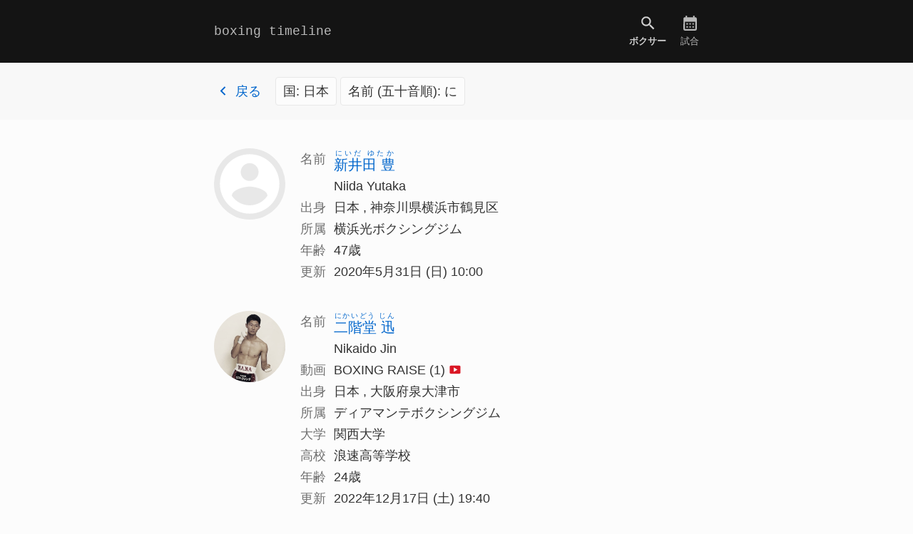

--- FILE ---
content_type: text/html; charset=utf-8
request_url: https://www.boxingtimeline.com/search/?kana=%E3%81%AB
body_size: 5005
content:
<!doctype html>
<html lang="ja">
	<head prefix="og: http://ogp.me/ns#">
		
		
			<script>(function(w,d,s,l,i){w[l]=w[l]||[];w[l].push({'gtm.start':
			new Date().getTime(),event:'gtm.js'});var f=d.getElementsByTagName(s)[0],
			j=d.createElement(s),dl=l!='dataLayer'?'&l='+l:'';j.async=true;j.src=
			'https://www.googletagmanager.com/gtm.js?id='+i+dl;f.parentNode.insertBefore(j,f);
			})(window,document,'script','dataLayer','GTM-PQLHTCH');</script>
			<script async src="https://pagead2.googlesyndication.com/pagead/js/adsbygoogle.js?client=ca-pub-7501619174471705" crossorigin="anonymous"></script>
		
		
		
		<script defer src="https://storage.googleapis.com/boxingtimeline.com/assets/js/boxingtimeline.js?20220521"></script>
		
		<meta charset="utf-8">
		<meta name="viewport" content="width=device-width, initial-scale=1">
		<meta name="description" content="">
		<meta name="twitter:card" content="summary_large_image">
		<meta name="twitter:site" content="@BoxingTimeline">
		<meta property="og:url" content="www.boxingtimeline.com/search/">
		<meta property="og:title" content="ボクサー検索結果 - Boxing Timeline">
		<meta property="og:description" content="">
		<meta property="og:image" content="https://storage.googleapis.com/boxingtimeline.com/assets/img/ogp-image.png">
		
			<meta name="robots" content="noindex">
		
		
		<title>ボクサー検索結果 - Boxing Timeline</title>
		
		
			
			
		
		<link rel="stylesheet" href="https://storage.googleapis.com/boxingtimeline.com/assets/css/boxingtimeline.css?20220521">
		<link rel="apple-touch-icon" href="https://storage.googleapis.com/boxingtimeline.com/assets/img/apple-touch-icon.png" sizes="180x180">
	</head>
	<body>
		
			<noscript><iframe src="https://www.googletagmanager.com/ns.html?id=GTM-PQLHTCH"
			height="0" width="0" style="display:none;visibility:hidden"></iframe></noscript>
		
		<header class="page_header">
			<nav class="page_header-nav">
				<ul class="page_header-ul">
					<li class="page_header-li-logo">
						
								<a class="page_header-a-logo false" href="/">
									
									boxing timeline
								</a>
						
					</li>
					<li>
						
							<h1 class="page_header-h1">
						
								<a class="page_header-a-nav true" href="/search/">
									
	<svg class="svg-search" xmlns="http://www.w3.org/2000/svg" height="20px" viewBox="0 0 24 24" width="20px"><path d="M0 0h24v24H0z" fill="none"/><path d="M15.5 14h-.79l-.28-.27C15.41 12.59 16 11.11 16 9.5 16 5.91 13.09 3 9.5 3S3 5.91 3 9.5 5.91 16 9.5 16c1.61 0 3.09-.59 4.23-1.57l.27.28v.79l5 4.99L20.49 19l-4.99-5zm-6 0C7.01 14 5 11.99 5 9.5S7.01 5 9.5 5 14 7.01 14 9.5 11.99 14 9.5 14z"/></svg>

									<div>ボクサー</div>
								</a>
						
							</h1>
						
					</li>
					<li>
						
								<a class="page_header-a-nav false" href="/202601/23/">
									
	<svg class="svg-calendar" xmlns="http://www.w3.org/2000/svg" enable-background="new 0 0 24 24" height="20px" viewBox="0 0 24 24" width="20px"><g><rect fill="none" height="24" width="24"/></g><g><path d="M19,4h-1V2h-2v2H8V2H6v2H5C3.89,4,3.01,4.9,3.01,6L3,20c0,1.1,0.89,2,2,2h14c1.1,0,2-0.9,2-2V6C21,4.9,20.1,4,19,4z M19,20 H5V10h14V20z M9,14H7v-2h2V14z M13,14h-2v-2h2V14z M17,14h-2v-2h2V14z M9,18H7v-2h2V18z M13,18h-2v-2h2V18z M17,18h-2v-2h2V18z"/></g></svg>

									<div>試合</div>
								</a>
						
					</li>
				</ul>
			</nav>
		</header>
		<main>
			
	<header class="c-search_results-header">
		<div class="container">
			<a class="c-search_results-header-a" href="/search/?back=on&amp;kana=%E3%81%AB#index">
				
	<svg class="svg-before" xmlns="http://www.w3.org/2000/svg" height="20px" viewBox="0 0 24 24" width="20px"><path d="M0 0h24v24H0V0z" fill="none"/><path d="M15.61 7.41L14.2 6l-6 6 6 6 1.41-1.41L11.03 12l4.58-4.59z"/></svg>

				戻る
			</a>
			<ul class="c-search_results-header-ul">
				
				
				
				
				
				
				
					<li class="c-search_results-header-li">
						国: 日本
					</li>
				
				
					<li class="c-search_results-header-li">
						名前 (五十音順): に
					</li>
				
				
			</ul>
		</div>
	</header>
	<article class="container">
		
			<ol class="c-search_results-ol">
				
					<li class="c-search_results-li">
						<div class="c-search_results-image">
							<a href="/niida-yutaka/">
								
									
	<svg class="svg-no_image-profile" xmlns="http://www.w3.org/2000/svg" height="80px" viewBox="0 0 24 24" width="80px"><path d="M0 0h24v24H0z" fill="none"/><path d="M12 2C6.48 2 2 6.48 2 12s4.48 10 10 10 10-4.48 10-10S17.52 2 12 2zm0 3c1.66 0 3 1.34 3 3s-1.34 3-3 3-3-1.34-3-3 1.34-3 3-3zm0 14.2c-2.5 0-4.71-1.28-6-3.22.03-1.99 4-3.08 6-3.08 1.99 0 5.97 1.09 6 3.08-1.29 1.94-3.5 3.22-6 3.22z"/></svg>

								
							</a>
						</div>
						<div>
							<table>
								<tr>
									<th class="c-search_results-th">
										名前
									</th>
									<td>
										<a class="c-search_results-name" href="/niida-yutaka/">
											
												<ruby>
													新井田 豊
													<rp> (</rp>
													<rt>にいだ ゆたか</rt>
													<rp>)</rp>
												</ruby>
											
										</a>
										
											<div>
												Niida Yutaka
											</div>
										
									</td>
								</tr>
								
									
									
									
								
								
								<tr>
									<th class="c-search_results-th">
										出身
									</th>
									<td>
										日本
										
											,
											神奈川県横浜市鶴見区
										
									</td>
								</tr>
								
								
									<tr>
										<th class="c-search_results-th">
											所属
										</th>
										<td>
											横浜光ボクシングジム
										</td>
									</tr>
								
								
								
								
									<tr>
										<th class="c-search_results-th">
											年齢
										</th>
										<td>
											47歳
										</td>
									</tr>
								
								<tr>
									<th class="c-search_results-th">
										更新
									</th>
									<td>
										<time datetime="2020-05-31T10:00:07&#43;09:00">
											2020年5月31日 (日) 10:00
										</time>
									</td>
								</tr>
							</table>
						</div>
					</li>
				
					<li class="c-search_results-li">
						<div class="c-search_results-image">
							<a href="/nikaido-jin/">
								
									<img class="c-search_results-img img-profile" src="https://storage.googleapis.com/boxingtimeline.com/boxer/nikaido-jin/profile.jpg" width="80" height="80" alt="Profile" loading="lazy">
								
							</a>
						</div>
						<div>
							<table>
								<tr>
									<th class="c-search_results-th">
										名前
									</th>
									<td>
										<a class="c-search_results-name" href="/nikaido-jin/">
											
												<ruby>
													二階堂 迅
													<rp> (</rp>
													<rt>にかいどう じん</rt>
													<rp>)</rp>
												</ruby>
											
										</a>
										
											<div>
												Nikaido Jin
											</div>
										
									</td>
								</tr>
								
									
									
									
								
								
									<tr>
										<th class="c-search_results-th">
											動画
										</th>
										<td>
												BOXING RAISE
												(1)
	<svg class="svg-video" xmlns="http://www.w3.org/2000/svg" enable-background="new 0 0 24 24" height="12px" viewBox="0 0 24 24" width="12px"><g><rect fill="none" height="24" width="24" y="0"/></g><g><path d="M20,4H4C2.9,4,2,4.9,2,6v12c0,1.1,0.9,2,2,2h16c1.1,0,2-0.9,2-2V6C22,4.9,21.1,4,20,4z M9.5,16.5v-9l7,4.5L9.5,16.5z"/></g></svg>

										</td>
									</tr>
								
								<tr>
									<th class="c-search_results-th">
										出身
									</th>
									<td>
										日本
										
											,
											大阪府泉大津市
										
									</td>
								</tr>
								
								
									<tr>
										<th class="c-search_results-th">
											所属
										</th>
										<td>
											ディアマンテボクシングジム
										</td>
									</tr>
								
								
									<tr>
										<th class="c-search_results-th">
											大学
										</th>
										<td>
											関西大学
										</td>
									</tr>
								
								
									<tr>
										<th class="c-search_results-th">
											高校
										</th>
										<td>
											浪速高等学校
										</td>
									</tr>
								
								
									<tr>
										<th class="c-search_results-th">
											年齢
										</th>
										<td>
											24歳
										</td>
									</tr>
								
								<tr>
									<th class="c-search_results-th">
										更新
									</th>
									<td>
										<time datetime="2022-12-17T19:40:56&#43;09:00">
											2022年12月17日 (土) 19:40
										</time>
									</td>
								</tr>
							</table>
						</div>
					</li>
				
					<li class="c-search_results-li">
						<div class="c-search_results-image">
							<a href="/niguma-ryosei/">
								
									<img class="c-search_results-img img-profile" src="https://storage.googleapis.com/boxingtimeline.com/boxer/niguma-ryosei/profile.jpg" width="80" height="80" alt="Profile" loading="lazy">
								
							</a>
						</div>
						<div>
							<table>
								<tr>
									<th class="c-search_results-th">
										名前
									</th>
									<td>
										<a class="c-search_results-name" href="/niguma-ryosei/">
											
												<ruby>
													二熊 亮成
													<rp> (</rp>
													<rt>にぐま りょうせい</rt>
													<rp>)</rp>
												</ruby>
											
										</a>
										
											<div>
												Niguma Ryosei
											</div>
										
									</td>
								</tr>
								
									
									
									
								
								
									<tr>
										<th class="c-search_results-th">
											動画
										</th>
										<td>
												YouTube
												(2)
	<svg class="svg-video" xmlns="http://www.w3.org/2000/svg" enable-background="new 0 0 24 24" height="12px" viewBox="0 0 24 24" width="12px"><g><rect fill="none" height="24" width="24" y="0"/></g><g><path d="M20,4H4C2.9,4,2,4.9,2,6v12c0,1.1,0.9,2,2,2h16c1.1,0,2-0.9,2-2V6C22,4.9,21.1,4,20,4z M9.5,16.5v-9l7,4.5L9.5,16.5z"/></g></svg>

										</td>
									</tr>
								
								<tr>
									<th class="c-search_results-th">
										出身
									</th>
									<td>
										日本
										
											,
											福岡県
										
									</td>
								</tr>
								
								
									<tr>
										<th class="c-search_results-th">
											所属
										</th>
										<td>
											平仲ボクシングスクールジム
										</td>
									</tr>
								
								
								
								
									<tr>
										<th class="c-search_results-th">
											年齢
										</th>
										<td>
											31歳
										</td>
									</tr>
								
								<tr>
									<th class="c-search_results-th">
										更新
									</th>
									<td>
										<time datetime="2021-08-08T10:50:59&#43;09:00">
											2021年8月8日 (日) 10:50
										</time>
									</td>
								</tr>
							</table>
						</div>
					</li>
				
					<li class="c-search_results-li">
						<div class="c-search_results-image">
							<a href="/nishii-shinsuke/">
								
									<img class="c-search_results-img img-profile" src="https://storage.googleapis.com/boxingtimeline.com/boxer/nishii-shinsuke/profile.jpg" width="80" height="80" alt="Profile" loading="lazy">
								
							</a>
						</div>
						<div>
							<table>
								<tr>
									<th class="c-search_results-th">
										名前
									</th>
									<td>
										<a class="c-search_results-name" href="/nishii-shinsuke/">
											
												<ruby>
													西井 伸翼
													<rp> (</rp>
													<rt>にしい しんすけ</rt>
													<rp>)</rp>
												</ruby>
											
										</a>
										
											<div>
												Nishii Shinsuke
											</div>
										
									</td>
								</tr>
								
									
									
									
								
								
									<tr>
										<th class="c-search_results-th">
											動画
										</th>
										<td>
												YouTube
												(1),
												BOXING RAISE
												(1)
	<svg class="svg-video" xmlns="http://www.w3.org/2000/svg" enable-background="new 0 0 24 24" height="12px" viewBox="0 0 24 24" width="12px"><g><rect fill="none" height="24" width="24" y="0"/></g><g><path d="M20,4H4C2.9,4,2,4.9,2,6v12c0,1.1,0.9,2,2,2h16c1.1,0,2-0.9,2-2V6C22,4.9,21.1,4,20,4z M9.5,16.5v-9l7,4.5L9.5,16.5z"/></g></svg>

										</td>
									</tr>
								
								<tr>
									<th class="c-search_results-th">
										出身
									</th>
									<td>
										日本
										
											,
											兵庫県神戸市
										
									</td>
								</tr>
								
								
									<tr>
										<th class="c-search_results-th">
											所属
										</th>
										<td>
											テンカウント滋賀ボクシングジム
										</td>
									</tr>
								
								
								
								
									<tr>
										<th class="c-search_results-th">
											年齢
										</th>
										<td>
											33歳
										</td>
									</tr>
								
								<tr>
									<th class="c-search_results-th">
										更新
									</th>
									<td>
										<time datetime="2021-06-15T10:52:44&#43;09:00">
											2021年6月15日 (火) 10:52
										</time>
									</td>
								</tr>
							</table>
						</div>
					</li>
				
					<li class="c-search_results-li">
						<div class="c-search_results-image">
							<a href="/nishio-shoki/">
								
									<img class="c-search_results-img img-profile" src="https://storage.googleapis.com/boxingtimeline.com/boxer/nishio-shoki/profile.jpg" width="80" height="80" alt="Profile" loading="lazy">
								
							</a>
						</div>
						<div>
							<table>
								<tr>
									<th class="c-search_results-th">
										名前
									</th>
									<td>
										<a class="c-search_results-name" href="/nishio-shoki/">
											
												<ruby>
													西尾 翔喜
													<rp> (</rp>
													<rt>にしお しょうき</rt>
													<rp>)</rp>
												</ruby>
											
										</a>
										
											<div>
												Nishio Shoki
											</div>
										
									</td>
								</tr>
								
									
									
									
								
								
								<tr>
									<th class="c-search_results-th">
										出身
									</th>
									<td>
										日本
										
											,
											兵庫県加古川市
										
									</td>
								</tr>
								
								
									<tr>
										<th class="c-search_results-th">
											所属
										</th>
										<td>
											千里馬神戸ボクシングジム
										</td>
									</tr>
								
								
								
								
									<tr>
										<th class="c-search_results-th">
											年齢
										</th>
										<td>
											25歳
										</td>
									</tr>
								
								<tr>
									<th class="c-search_results-th">
										更新
									</th>
									<td>
										<time datetime="2022-11-03T19:03:09&#43;09:00">
											2022年11月3日 (木) 19:03
										</time>
									</td>
								</tr>
							</table>
						</div>
					</li>
				
					<li class="c-search_results-li">
						<div class="c-search_results-image">
							<a href="/nishio-makoto/">
								
									
	<svg class="svg-no_image-profile" xmlns="http://www.w3.org/2000/svg" height="80px" viewBox="0 0 24 24" width="80px"><path d="M0 0h24v24H0z" fill="none"/><path d="M12 2C6.48 2 2 6.48 2 12s4.48 10 10 10 10-4.48 10-10S17.52 2 12 2zm0 3c1.66 0 3 1.34 3 3s-1.34 3-3 3-3-1.34-3-3 1.34-3 3-3zm0 14.2c-2.5 0-4.71-1.28-6-3.22.03-1.99 4-3.08 6-3.08 1.99 0 5.97 1.09 6 3.08-1.29 1.94-3.5 3.22-6 3.22z"/></svg>

								
							</a>
						</div>
						<div>
							<table>
								<tr>
									<th class="c-search_results-th">
										名前
									</th>
									<td>
										<a class="c-search_results-name" href="/nishio-makoto/">
											
												<ruby>
													西尾 誠
													<rp> (</rp>
													<rt>にしお まこと</rt>
													<rp>)</rp>
												</ruby>
											
										</a>
										
											<div>
												Nishio Makoto
											</div>
										
									</td>
								</tr>
								
									
									
									
								
								
								<tr>
									<th class="c-search_results-th">
										出身
									</th>
									<td>
										日本
										
											,
											福岡県福岡市
										
									</td>
								</tr>
								
								
									<tr>
										<th class="c-search_results-th">
											所属
										</th>
										<td>
											帝拳ボクシングジム
										</td>
									</tr>
								
								
								
								
								<tr>
									<th class="c-search_results-th">
										更新
									</th>
									<td>
										<time datetime="2020-10-06T11:43:37&#43;09:00">
											2020年10月6日 (火) 11:43
										</time>
									</td>
								</tr>
							</table>
						</div>
					</li>
				
					<li class="c-search_results-li">
						<div class="c-search_results-image">
							<a href="/nishioka-toshiaki/">
								
									
	<svg class="svg-no_image-profile" xmlns="http://www.w3.org/2000/svg" height="80px" viewBox="0 0 24 24" width="80px"><path d="M0 0h24v24H0z" fill="none"/><path d="M12 2C6.48 2 2 6.48 2 12s4.48 10 10 10 10-4.48 10-10S17.52 2 12 2zm0 3c1.66 0 3 1.34 3 3s-1.34 3-3 3-3-1.34-3-3 1.34-3 3-3zm0 14.2c-2.5 0-4.71-1.28-6-3.22.03-1.99 4-3.08 6-3.08 1.99 0 5.97 1.09 6 3.08-1.29 1.94-3.5 3.22-6 3.22z"/></svg>

								
							</a>
						</div>
						<div>
							<table>
								<tr>
									<th class="c-search_results-th">
										名前
									</th>
									<td>
										<a class="c-search_results-name" href="/nishioka-toshiaki/">
											
												<ruby>
													西岡 利晃
													<rp> (</rp>
													<rt>にしおか としあき</rt>
													<rp>)</rp>
												</ruby>
											
										</a>
										
											<div>
												Nishioka Toshiaki
											</div>
										
									</td>
								</tr>
								
									
									
									
								
								
								<tr>
									<th class="c-search_results-th">
										出身
									</th>
									<td>
										日本
										
											,
											兵庫県加古川市
										
									</td>
								</tr>
								
								
									<tr>
										<th class="c-search_results-th">
											所属
										</th>
										<td>
											帝拳ボクシングジム
										</td>
									</tr>
								
								
								
								
									<tr>
										<th class="c-search_results-th">
											年齢
										</th>
										<td>
											49歳
										</td>
									</tr>
								
								<tr>
									<th class="c-search_results-th">
										更新
									</th>
									<td>
										<time datetime="2020-11-25T13:24:02&#43;09:00">
											2020年11月25日 (水) 13:24
										</time>
									</td>
								</tr>
							</table>
						</div>
					</li>
				
					<li class="c-search_results-li">
						<div class="c-search_results-image">
							<a href="/nishikawa-kojiro/">
								
									<img class="c-search_results-img img-profile" src="https://storage.googleapis.com/boxingtimeline.com/boxer/nishikawa-kojiro/profile.jpg" width="80" height="80" alt="Profile" loading="lazy">
								
							</a>
						</div>
						<div>
							<table>
								<tr>
									<th class="c-search_results-th">
										名前
									</th>
									<td>
										<a class="c-search_results-name" href="/nishikawa-kojiro/">
											
												<ruby>
													西川 宏次郎
													<rp> (</rp>
													<rt>にしかわ こうじろう</rt>
													<rp>)</rp>
												</ruby>
											
										</a>
										
											<div>
												Nishikawa Kojiro
											</div>
										
									</td>
								</tr>
								
									
									
									
								
								
									<tr>
										<th class="c-search_results-th">
											動画
										</th>
										<td>
												BOXING RAISE
												(1),
												YouTube
												(1)
	<svg class="svg-video" xmlns="http://www.w3.org/2000/svg" enable-background="new 0 0 24 24" height="12px" viewBox="0 0 24 24" width="12px"><g><rect fill="none" height="24" width="24" y="0"/></g><g><path d="M20,4H4C2.9,4,2,4.9,2,6v12c0,1.1,0.9,2,2,2h16c1.1,0,2-0.9,2-2V6C22,4.9,21.1,4,20,4z M9.5,16.5v-9l7,4.5L9.5,16.5z"/></g></svg>

										</td>
									</tr>
								
								<tr>
									<th class="c-search_results-th">
										出身
									</th>
									<td>
										日本
										
											,
											愛知県名古屋市名東区
										
									</td>
								</tr>
								
								
									<tr>
										<th class="c-search_results-th">
											所属
										</th>
										<td>
											八王子中屋ボクシングジム
										</td>
									</tr>
								
								
								
								
									<tr>
										<th class="c-search_results-th">
											年齢
										</th>
										<td>
											37歳
										</td>
									</tr>
								
								<tr>
									<th class="c-search_results-th">
										更新
									</th>
									<td>
										<time datetime="2022-12-29T23:00:32&#43;09:00">
											2022年12月29日 (木) 23:00
										</time>
									</td>
								</tr>
							</table>
						</div>
					</li>
				
					<li class="c-search_results-li">
						<div class="c-search_results-image">
							<a href="/nishikawa-ryo/">
								
									
	<svg class="svg-no_image-profile" xmlns="http://www.w3.org/2000/svg" height="80px" viewBox="0 0 24 24" width="80px"><path d="M0 0h24v24H0z" fill="none"/><path d="M12 2C6.48 2 2 6.48 2 12s4.48 10 10 10 10-4.48 10-10S17.52 2 12 2zm0 3c1.66 0 3 1.34 3 3s-1.34 3-3 3-3-1.34-3-3 1.34-3 3-3zm0 14.2c-2.5 0-4.71-1.28-6-3.22.03-1.99 4-3.08 6-3.08 1.99 0 5.97 1.09 6 3.08-1.29 1.94-3.5 3.22-6 3.22z"/></svg>

								
							</a>
						</div>
						<div>
							<table>
								<tr>
									<th class="c-search_results-th">
										名前
									</th>
									<td>
										<a class="c-search_results-name" href="/nishikawa-ryo/">
											
												<ruby>
													西川 諒
													<rp> (</rp>
													<rt>にしかわ りょう</rt>
													<rp>)</rp>
												</ruby>
											
										</a>
										
											<div>
												Nishikawa Ryo
											</div>
										
									</td>
								</tr>
								
									
									
									
								
								
								<tr>
									<th class="c-search_results-th">
										出身
									</th>
									<td>
										日本
										
									</td>
								</tr>
								
								
									<tr>
										<th class="c-search_results-th">
											所属
										</th>
										<td>
											井岡弘樹ボクシングジム
										</td>
									</tr>
								
								
								
								
									<tr>
										<th class="c-search_results-th">
											年齢
										</th>
										<td>
											32歳
										</td>
									</tr>
								
								<tr>
									<th class="c-search_results-th">
										更新
									</th>
									<td>
										<time datetime="2020-09-01T10:41:38&#43;09:00">
											2020年9月1日 (火) 10:41
										</time>
									</td>
								</tr>
							</table>
						</div>
					</li>
				
					<li class="c-search_results-li">
						<div class="c-search_results-image">
							<a href="/nishiguchi-kyosuke/">
								
									<img class="c-search_results-img img-profile" src="https://storage.googleapis.com/boxingtimeline.com/boxer/nishiguchi-kyosuke/profile.jpg" width="80" height="80" alt="Profile" loading="lazy">
								
							</a>
						</div>
						<div>
							<table>
								<tr>
									<th class="c-search_results-th">
										名前
									</th>
									<td>
										<a class="c-search_results-name" href="/nishiguchi-kyosuke/">
											
												<ruby>
													西口 享佑
													<rp> (</rp>
													<rt>にしぐち きょうすけ</rt>
													<rp>)</rp>
												</ruby>
											
										</a>
										
											<div>
												Nishiguchi Kyosuke
											</div>
										
									</td>
								</tr>
								
									
									
										<tr>
											<th class="c-search_results-th">
												本名
											</th>
											<td>
												<div>
													
														<ruby>
															西口 亨佑
															<rp> (</rp>
															<rt></rt>
															<rp>)</rp>
														</ruby>
													
												</div>
												
													<div>
														Nishiguchi Kyosuke
													</div>
												
											</td>
										</tr>
									
									
								
								
									<tr>
										<th class="c-search_results-th">
											動画
										</th>
										<td>
												YouTube
												(1),
												BOXING RAISE
												(1)
	<svg class="svg-video" xmlns="http://www.w3.org/2000/svg" enable-background="new 0 0 24 24" height="12px" viewBox="0 0 24 24" width="12px"><g><rect fill="none" height="24" width="24" y="0"/></g><g><path d="M20,4H4C2.9,4,2,4.9,2,6v12c0,1.1,0.9,2,2,2h16c1.1,0,2-0.9,2-2V6C22,4.9,21.1,4,20,4z M9.5,16.5v-9l7,4.5L9.5,16.5z"/></g></svg>

										</td>
									</tr>
								
								<tr>
									<th class="c-search_results-th">
										出身
									</th>
									<td>
										日本
										
											,
											長崎県
										
									</td>
								</tr>
								
								
									<tr>
										<th class="c-search_results-th">
											所属
										</th>
										<td>
											E &amp; J カシアス・ボクシングジム
										</td>
									</tr>
								
								
								
								
									<tr>
										<th class="c-search_results-th">
											年齢
										</th>
										<td>
											36歳
										</td>
									</tr>
								
								<tr>
									<th class="c-search_results-th">
										更新
									</th>
									<td>
										<time datetime="2021-10-15T13:34:32&#43;09:00">
											2021年10月15日 (金) 13:34
										</time>
									</td>
								</tr>
							</table>
						</div>
					</li>
				
				
					<li>
						<a class="c-search_results-more" href="/search/?kana=%E3%81%AB&amp;next=nishizawa-yoshinori">
							もっと見る
							
	<svg class="svg-next" xmlns="http://www.w3.org/2000/svg" height="20px" viewBox="0 0 24 24" width="20px"><path d="M0 0h24v24H0z" fill="none"/><path d="M10 6L8.59 7.41 13.17 12l-4.58 4.59L10 18l6-6z"/></svg>

						</a>
					</li>
				
			</ol>
			<aside>
				
					
					<ins class="adsbygoogle"
						style="display:block"
						data-ad-client="ca-pub-7501619174471705"
						data-ad-slot="3217447864"
						data-ad-format="auto"
						data-full-width-responsive="true"></ins>
					<script>
						(adsbygoogle = window.adsbygoogle || []).push({});
					</script>
				
			</aside>
		
	</article>

		</main>
		<footer class="page_footer">
			<nav class="container">
				<ul class="page_footer-ul">
					<li>
						<a class="page_footer-a false" href="/about/">
							サイトについて
						</a>
					</li>
					<li>
						<a class="page_footer-a" href="https://twitter.com/BoxingTimeline">
							<img width="18" height="15" src="https://storage.googleapis.com/boxingtimeline.com/assets/img/twitter.png" alt="Twitter icon" loading="lazy">
						</a>
					</li>
					<li>
						<a class="page_footer-a false" href="/privacy/">
							プライバシー
						</a>
					</li>
				</ul>
			</nav>
		</footer>
	</body>
</html>





















--- FILE ---
content_type: text/html; charset=utf-8
request_url: https://www.google.com/recaptcha/api2/aframe
body_size: 268
content:
<!DOCTYPE HTML><html><head><meta http-equiv="content-type" content="text/html; charset=UTF-8"></head><body><script nonce="GkoBSAUZ-4Cg_PSvrdJGHQ">/** Anti-fraud and anti-abuse applications only. See google.com/recaptcha */ try{var clients={'sodar':'https://pagead2.googlesyndication.com/pagead/sodar?'};window.addEventListener("message",function(a){try{if(a.source===window.parent){var b=JSON.parse(a.data);var c=clients[b['id']];if(c){var d=document.createElement('img');d.src=c+b['params']+'&rc='+(localStorage.getItem("rc::a")?sessionStorage.getItem("rc::b"):"");window.document.body.appendChild(d);sessionStorage.setItem("rc::e",parseInt(sessionStorage.getItem("rc::e")||0)+1);localStorage.setItem("rc::h",'1769133311151');}}}catch(b){}});window.parent.postMessage("_grecaptcha_ready", "*");}catch(b){}</script></body></html>